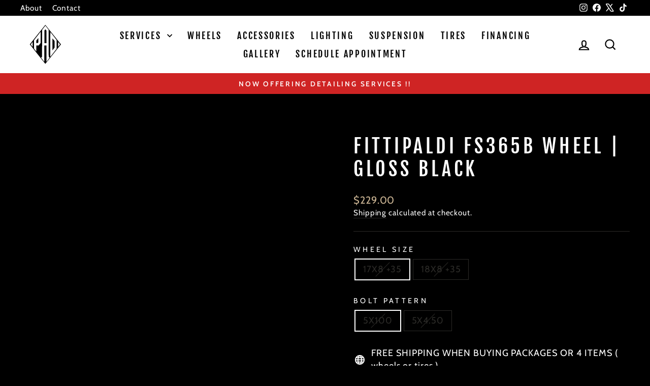

--- FILE ---
content_type: image/svg+xml
request_url: https://www.premierautodesigns.com/cdn/shop/files/PAD_Logo.svg?v=1699331232&width=100
body_size: 196
content:
<?xml version="1.0" standalone="no"?>
<!DOCTYPE svg PUBLIC "-//W3C//DTD SVG 20010904//EN"
 "http://www.w3.org/TR/2001/REC-SVG-20010904/DTD/svg10.dtd">
<svg version="1.0" xmlns="http://www.w3.org/2000/svg"
 width="888.000000pt" height="1096.000000pt" viewBox="0 0 888.000000 1096.000000"
 preserveAspectRatio="xMidYMid meet">

<g transform="translate(0.000000,1096.000000) scale(0.100000,-0.100000)"
fill="#000000" stroke="none">
<path d="M4045 9433 c-170 -212 -425 -528 -565 -703 -140 -174 -448 -557 -684
-851 -236 -294 -744 -927 -1130 -1407 -385 -480 -702 -876 -703 -880 -2 -5
3359 -4216 3392 -4250 2 -2 1606 1980 2830 3498 132 164 320 397 419 519 l178
221 -208 259 c-498 617 -3216 3981 -3217 3981 -1 0 -141 -174 -312 -387z m688
-238 l358 -456 -1 -2862 c-1 -2855 -1 -2862 19 -2927 25 -78 77 -149 150 -205
30 -23 53 -45 52 -51 0 -5 -157 -208 -349 -451 l-347 -443 -3 1775 -2 1775
-240 0 -240 0 0 -1765 c0 -1064 -4 -1765 -9 -1765 -5 0 -125 147 -267 327
-142 181 -298 378 -346 440 -48 61 -88 114 -88 117 0 2 32 22 71 42 78 41 134
99 149 153 6 24 10 1045 10 2937 l0 2901 357 456 c197 251 360 457 364 457 3
0 166 -205 362 -455z m-1391 -2027 c-1 -645 -2 -1190 -2 -1210 0 -27 -12 -54
-46 -105 -57 -83 -328 -445 -368 -490 l-28 -33 -254 0 -254 0 0 -646 c0 -512
-3 -645 -12 -642 -18 6 -475 586 -482 612 -3 11 -6 428 -6 926 0 864 1 906 19
935 28 45 1426 1825 1434 1825 1 0 1 -528 -1 -1172z m2805 222 c373 -476 682
-870 686 -876 4 -7 7 -429 7 -939 1 -865 0 -928 -16 -953 -27 -41 -1364 -1742
-1369 -1742 -3 0 -5 1214 -5 2697 0 1557 4 2693 9 2688 5 -6 314 -399 688
-875z m-4569 -2080 l-3 -260 -200 256 c-110 141 -199 262 -199 268 1 7 91 127
200 266 l199 254 3 -262 c1 -144 1 -379 0 -522z m5784 533 c107 -137 197 -254
202 -260 4 -8 -62 -102 -186 -260 -106 -136 -198 -254 -205 -262 -10 -13 -12
94 -13 507 0 287 2 522 5 522 2 0 91 -111 197 -247z"/>
<path d="M4261 8725 l-111 -126 0 -1384 0 -1385 223 2 222 3 0 1370 0 1370
-112 138 -112 137 -110 -125z"/>
<path d="M2608 6685 l-228 -276 0 -274 0 -275 148 0 147 1 83 91 82 92 0 458
c0 252 -1 458 -2 458 -2 0 -105 -124 -230 -275z"/>
<path d="M5910 5576 c0 -713 2 -1296 4 -1296 3 0 111 137 240 304 l236 305 0
680 c1 453 -3 694 -10 721 -11 41 -48 95 -136 195 -29 33 -108 128 -177 210
-68 83 -132 156 -141 164 -15 12 -16 -82 -16 -1283z"/>
</g>
</svg>
